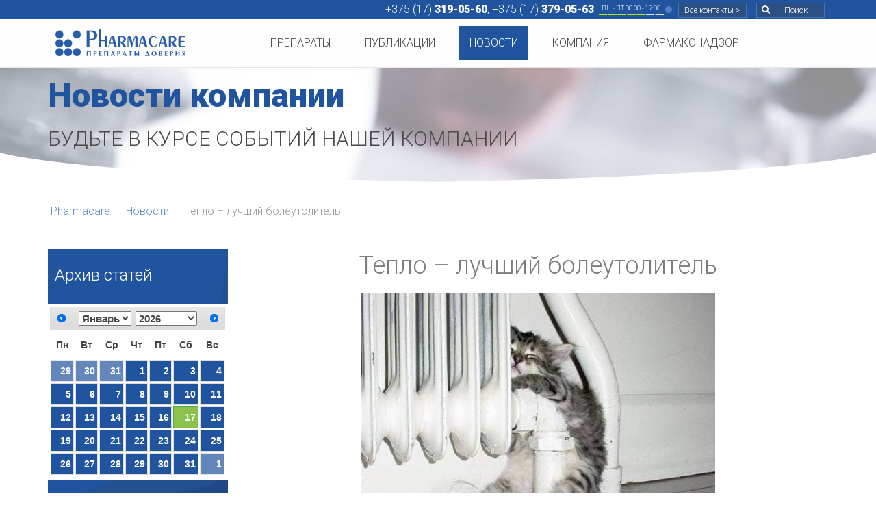

--- FILE ---
content_type: text/html; charset=utf-8
request_url: https://pharmacare.by/news/teplo-luchshij-boleutolitel.html
body_size: 13708
content:
<!DOCTYPE html>
<html lang="ru">
<head>
<base href="https://pharmacare.by/news/teplo-luchshij-boleutolitel.html" />
<meta http-equiv="content-type" content="text/html; charset=utf-8" />
<meta name="author" content="ikit.by" />
<meta name="generator" content="iKit CMS - 2017" />
<title>Тепло – лучший болеутолитель  - Pharmacare</title>
<link href="/templates/pharma-kit/favicon.ico" rel="shortcut icon" type="image/vnd.microsoft.icon" />
<link href="https://pharmacare.by/news/teplo-luchshij-boleutolitel.html" rel="canonical" />
<!--[if lt IE 9]><script src="/media/system/js/html5fallback.js?b7d9b838ba94200d0781b4ac984ee4f0" type="text/javascript"></script><![endif]-->
<meta charset="utf-8">
<meta http-equiv="X-UA-Compatible" content="IE=edge">
<meta name="viewport" content="width=device-width, initial-scale=1">
<meta name="yandex-verification" content="d6a7db2ffea7cc26" />
<meta name="yandex-verification" content="2beb599bcae27276" />
<!-- HTML5 Shim and Respond.js IE8 support of HTML5 elements and media queries -->
<!-- WARNING: Respond.js doesn't work if you view the page via file:// -->
<!--[if lt IE 9]>
      <script src="https://oss.maxcdn.com/libs/html5shiv/3.7.0/html5shiv.js"></script>
      <script src="https://oss.maxcdn.com/libs/respond.js/1.4.2/respond.min.js"></script>
    <![endif]-->
<!-- Top.Mail.Ru counter -->
<noscript><div><img src="https://top-fwz1.mail.ru/counter?id=3548241;js=na" style="position:absolute;left:-9999px;" alt="Top.Mail.Ru" /></div></noscript>
<!-- /Top.Mail.Ru counter -->
<style type="text/css">html{font-family:sans-serif;-ms-text-size-adjust:100%;-webkit-text-size-adjust:100%}body{margin:0}a{background-color:transparent;-webkit-text-decoration-skip:objects}a:active,a:hover{outline-width:0}b,strong{font-weight:inherit}b,strong{font-weight:bolder}h1{font-size:2em;margin:0.67em 0}img{border-style:none}button,input,select,textarea{font:inherit;margin:0}button,input{overflow:visible}button,select{text-transform:none}button,html [type="button"],[type="reset"],[type="submit"]{-webkit-appearance:button}button::-moz-focus-inner,[type="button"]::-moz-focus-inner,[type="reset"]::-moz-focus-inner,[type="submit"]::-moz-focus-inner{border-style:none;padding:0}button:-moz-focusring,[type="button"]:-moz-focusring,[type="reset"]:-moz-focusring,[type="submit"]:-moz-focusring{outline:1px dotted ButtonText}textarea{overflow:auto}[type="search"]{-webkit-appearance:textfield;outline-offset:-2px}[type="search"]::-webkit-search-cancel-button,[type="search"]::-webkit-search-decoration{-webkit-appearance:none}html{font-family:sans-serif;-ms-text-size-adjust:100%;-webkit-text-size-adjust:100%}body{margin:0}a{background-color:transparent}a:active,a:hover{outline:0}b,strong{font-weight:bold}h1{font-size:2em;margin:0.67em 0}sub,sup{font-size:75%;line-height:0;position:relative;vertical-align:baseline}sup{top:-0.5em}sub{bottom:-0.25em}img{border:0}button,input,optgroup,select,textarea{color:inherit;font:inherit;margin:0}button{overflow:visible}button,select{text-transform:none}button,html input[type="button"],input[type="reset"],input[type="submit"]{-webkit-appearance:button;cursor:pointer}button::-moz-focus-inner,input::-moz-focus-inner{border:0;padding:0}input{line-height:normal}input[type="search"]{-webkit-appearance:textfield;-webkit-box-sizing:content-box;-moz-box-sizing:content-box;box-sizing:content-box}input[type="search"]::-webkit-search-cancel-button,input[type="search"]::-webkit-search-decoration{-webkit-appearance:none}textarea{overflow:auto}optgroup{font-weight:bold}td,th{padding:0}@media print{*,*:before,*:after{background:transparent !important;color:#000 !important;-webkit-box-shadow:none !important;box-shadow:none !important;text-shadow:none !important}a,a:visited{text-decoration:underline}a[href]:after{content:" (" attr(href) ")"}a[href^="#"]:after,a[href^="javascript:"]:after{content:""}tr,img{page-break-inside:avoid}img{max-width:100% !important}p,h2,h3{orphans:3;widows:3}h2,h3{page-break-after:avoid}.navbar{display:none}}@font-face{font-family:'Glyphicons Halflings';src:url(/templates/pharma-kit/fonts/glyphicons-halflings-regular.eot);src:url(/templates/pharma-kit/fonts/glyphicons-halflings-regular.eot#iefix) format('embedded-opentype'),url(/templates/pharma-kit/fonts/glyphicons-halflings-regular.woff2) format('woff2'),url(/templates/pharma-kit/fonts/glyphicons-halflings-regular.woff) format('woff'),url(/templates/pharma-kit/fonts/glyphicons-halflings-regular.ttf) format('truetype'),url(/templates/pharma-kit/fonts/glyphicons-halflings-regular.svg#glyphicons_halflingsregular) format('svg')}.glyphicon{position:relative;top:1px;display:inline-block;font-family:'Glyphicons Halflings';font-style:normal;font-weight:normal;line-height:1;-webkit-font-smoothing:antialiased;-moz-osx-font-smoothing:grayscale}.glyphicon-search:before{content:"\e003"}.glyphicon-print:before{content:"\e045"}*{-webkit-box-sizing:border-box;-moz-box-sizing:border-box;box-sizing:border-box}*:before,*:after{-webkit-box-sizing:border-box;-moz-box-sizing:border-box;box-sizing:border-box}html{font-size:10px;-webkit-tap-highlight-color:rgba(0,0,0,0)}body{font-family:"Helvetica Neue",Helvetica,Arial,sans-serif;font-size:14px;line-height:1.42857143;color:#333;background-color:#fff}input,button,select,textarea{font-family:inherit;font-size:inherit;line-height:inherit}a{color:#428bca;text-decoration:none}a:hover,a:focus{color:#2a6496;text-decoration:underline}a:focus{outline:5px auto -webkit-focus-ring-color;outline-offset:-2px}img{vertical-align:middle}.img-responsive,.thumbnail>img,.thumbnail a>img,.carousel-inner>.item>img,.carousel-inner>.item>a>img{display:block;max-width:100%;height:auto}hr{margin-top:20px;margin-bottom:20px;border:0;border-top:1px solid #eee}.sr-only{position:absolute;width:1px;height:1px;margin:-1px;padding:0;overflow:hidden;clip:rect(0,0,0,0);border:0}[role="button"]{cursor:pointer}h1,h2,h3,h4,h5,h6,.h1,.h2,.h3,.h4,.h5,.h6{font-family:inherit;font-weight:500;line-height:1.1;color:inherit}h1,.h1,h2,.h2,h3,.h3{margin-top:20px;margin-bottom:10px}h4,.h4,h5,.h5,h6,.h6{margin-top:10px;margin-bottom:10px}h1,.h1{font-size:36px}h2,.h2{font-size:30px}h3,.h3{font-size:24px}h4,.h4{font-size:18px}h5,.h5{font-size:14px}h6,.h6{font-size:12px}p{margin:0 0 10px}small,.small{font-size:85%}ul,ol{margin-top:0;margin-bottom:10px}ul ul,ol ul,ul ol,ol ol{margin-bottom:0}dl{margin-top:0;margin-bottom:20px}dt,dd{line-height:1.42857143}dt{font-weight:bold}dd{margin-left:0}.container{margin-right:auto;margin-left:auto;padding-left:15px;padding-right:15px}@media (min-width:768px){.container{width:750px}}@media (min-width:992px){.container{width:970px}}@media (min-width:1200px){.container{width:1170px}}.row{margin-left:-15px;margin-right:-15px}.col-xs-1,.col-sm-1,.col-md-1,.col-lg-1,.col-xs-2,.col-sm-2,.col-md-2,.col-lg-2,.col-xs-3,.col-sm-3,.col-md-3,.col-lg-3,.col-xs-4,.col-sm-4,.col-md-4,.col-lg-4,.col-xs-5,.col-sm-5,.col-md-5,.col-lg-5,.col-xs-6,.col-sm-6,.col-md-6,.col-lg-6,.col-xs-7,.col-sm-7,.col-md-7,.col-lg-7,.col-xs-8,.col-sm-8,.col-md-8,.col-lg-8,.col-xs-9,.col-sm-9,.col-md-9,.col-lg-9,.col-xs-10,.col-sm-10,.col-md-10,.col-lg-10,.col-xs-11,.col-sm-11,.col-md-11,.col-lg-11,.col-xs-12,.col-sm-12,.col-md-12,.col-lg-12{position:relative;min-height:1px;padding-left:15px;padding-right:15px}.col-xs-1,.col-xs-2,.col-xs-3,.col-xs-4,.col-xs-5,.col-xs-6,.col-xs-7,.col-xs-8,.col-xs-9,.col-xs-10,.col-xs-11,.col-xs-12{float:left}.col-xs-12{width:100%}.col-xs-11{width:91.66666667%}.col-xs-10{width:83.33333333%}.col-xs-9{width:75%}.col-xs-8{width:66.66666667%}.col-xs-7{width:58.33333333%}.col-xs-6{width:50%}.col-xs-5{width:41.66666667%}.col-xs-4{width:33.33333333%}.col-xs-3{width:25%}.col-xs-2{width:16.66666667%}.col-xs-1{width:8.33333333%}@media (min-width:768px){.col-sm-1,.col-sm-2,.col-sm-3,.col-sm-4,.col-sm-5,.col-sm-6,.col-sm-7,.col-sm-8,.col-sm-9,.col-sm-10,.col-sm-11,.col-sm-12{float:left}.col-sm-12{width:100%}.col-sm-11{width:91.66666667%}.col-sm-10{width:83.33333333%}.col-sm-9{width:75%}.col-sm-8{width:66.66666667%}.col-sm-7{width:58.33333333%}.col-sm-6{width:50%}.col-sm-5{width:41.66666667%}.col-sm-4{width:33.33333333%}.col-sm-3{width:25%}.col-sm-2{width:16.66666667%}.col-sm-1{width:8.33333333%}}@media (min-width:992px){.col-md-1,.col-md-2,.col-md-3,.col-md-4,.col-md-5,.col-md-6,.col-md-7,.col-md-8,.col-md-9,.col-md-10,.col-md-11,.col-md-12{float:left}.col-md-12{width:100%}.col-md-11{width:91.66666667%}.col-md-10{width:83.33333333%}.col-md-9{width:75%}.col-md-8{width:66.66666667%}.col-md-7{width:58.33333333%}.col-md-6{width:50%}.col-md-5{width:41.66666667%}.col-md-4{width:33.33333333%}.col-md-3{width:25%}.col-md-2{width:16.66666667%}.col-md-1{width:8.33333333%}}@media (min-width:1200px){.col-lg-1,.col-lg-2,.col-lg-3,.col-lg-4,.col-lg-5,.col-lg-6,.col-lg-7,.col-lg-8,.col-lg-9,.col-lg-10,.col-lg-11,.col-lg-12{float:left}.col-lg-12{width:100%}.col-lg-11{width:91.66666667%}.col-lg-10{width:83.33333333%}.col-lg-9{width:75%}.col-lg-8{width:66.66666667%}.col-lg-7{width:58.33333333%}.col-lg-6{width:50%}.col-lg-5{width:41.66666667%}.col-lg-4{width:33.33333333%}.col-lg-3{width:25%}.col-lg-2{width:16.66666667%}.col-lg-1{width:8.33333333%}}th{text-align:left}label{display:inline-block;max-width:100%;margin-bottom:5px;font-weight:bold}input[type="search"]{-webkit-box-sizing:border-box;-moz-box-sizing:border-box;box-sizing:border-box}input[type="search"]{-webkit-appearance:none}.btn{display:inline-block;margin-bottom:0;font-weight:normal;text-align:center;vertical-align:middle;-ms-touch-action:manipulation;touch-action:manipulation;cursor:pointer;background-image:none;border:1px solid transparent;white-space:nowrap;padding:6px 12px;font-size:14px;line-height:1.42857143;border-radius:4px;-webkit-user-select:none;-moz-user-select:none;-ms-user-select:none;user-select:none}.btn:focus,.btn:active:focus,.btn.active:focus,.btn.focus,.btn:active.focus,.btn.active.focus{outline:5px auto -webkit-focus-ring-color;outline-offset:-2px}.btn:hover,.btn:focus,.btn.focus{color:#333;text-decoration:none}.btn:active,.btn.active{outline:0;background-image:none;-webkit-box-shadow:inset 0 3px 5px rgba(0,0,0,0.125);box-shadow:inset 0 3px 5px rgba(0,0,0,0.125)}.btn-primary{color:#fff;background-color:#428bca;border-color:#357ebd}.btn-primary:focus,.btn-primary.focus{color:#fff;background-color:#3071a9;border-color:#193c5a}.btn-primary:hover{color:#fff;background-color:#3071a9;border-color:#285e8e}.btn-primary:active,.btn-primary.active,.open>.dropdown-toggle.btn-primary{color:#fff;background-color:#3071a9;border-color:#285e8e}.btn-primary:active:hover,.btn-primary.active:hover,.open>.dropdown-toggle.btn-primary:hover,.btn-primary:active:focus,.btn-primary.active:focus,.open>.dropdown-toggle.btn-primary:focus,.btn-primary:active.focus,.btn-primary.active.focus,.open>.dropdown-toggle.btn-primary.focus{color:#fff;background-color:#285e8e;border-color:#193c5a}.btn-primary:active,.btn-primary.active,.open>.dropdown-toggle.btn-primary{background-image:none}.collapse{display:none}.dropup,.dropdown{position:relative}.dropdown-toggle:focus{outline:0}.dropdown-menu{position:absolute;top:100%;left:0;z-index:1000;display:none;float:left;min-width:160px;padding:5px 0;margin:2px 0 0;list-style:none;font-size:14px;text-align:left;background-color:#fff;border:1px solid #ccc;border:1px solid rgba(0,0,0,0.15);border-radius:4px;-webkit-box-shadow:0 6px 12px rgba(0,0,0,0.175);box-shadow:0 6px 12px rgba(0,0,0,0.175);-webkit-background-clip:padding-box;background-clip:padding-box}.dropdown-menu>li>a{display:block;padding:3px 20px;clear:both;font-weight:normal;line-height:1.42857143;color:#333;white-space:nowrap}.dropdown-menu>li>a:hover,.dropdown-menu>li>a:focus{text-decoration:none;color:#262626;background-color:#f5f5f5}.nav{margin-bottom:0;padding-left:0;list-style:none}.nav>li{position:relative;display:block}.nav>li>a{position:relative;display:block;padding:10px 15px}.nav>li>a:hover,.nav>li>a:focus{text-decoration:none;background-color:#eee}.nav-tabs{border-bottom:1px solid #ddd}.tab-content>.tab-pane{display:none}.tab-content>.active{display:block}.navbar{position:relative;min-height:50px;margin-bottom:20px;border:1px solid transparent}@media (min-width:768px){.navbar{border-radius:4px}}@media (min-width:768px){.navbar-header{float:left}}.navbar-collapse{overflow-x:visible;padding-right:15px;padding-left:15px;border-top:1px solid transparent;-webkit-box-shadow:inset 0 1px 0 rgba(255,255,255,0.1);box-shadow:inset 0 1px 0 rgba(255,255,255,0.1);-webkit-overflow-scrolling:touch}@media (min-width:768px){.navbar-collapse{width:auto;border-top:0;-webkit-box-shadow:none;box-shadow:none}.navbar-collapse.collapse{display:block !important;height:auto !important;padding-bottom:0;overflow:visible !important}.navbar-fixed-top .navbar-collapse,.navbar-static-top .navbar-collapse,.navbar-fixed-bottom .navbar-collapse{padding-left:0;padding-right:0}}.navbar-fixed-top .navbar-collapse,.navbar-fixed-bottom .navbar-collapse{max-height:340px}@media (max-device-width:480px) and (orientation:landscape){.navbar-fixed-top .navbar-collapse,.navbar-fixed-bottom .navbar-collapse{max-height:200px}}.navbar-static-top{z-index:1000;border-width:0 0 1px}@media (min-width:768px){.navbar-static-top{border-radius:0}}.navbar-fixed-top,.navbar-fixed-bottom{position:fixed;right:0;left:0;z-index:1030}@media (min-width:768px){.navbar-fixed-top,.navbar-fixed-bottom{border-radius:0}}.navbar-fixed-top{top:0;border-width:0 0 1px}.navbar-fixed-bottom{bottom:0;margin-bottom:0;border-width:1px 0 0}.navbar-brand{float:left;padding:15px 15px;font-size:18px;line-height:20px;height:50px}.navbar-brand:hover,.navbar-brand:focus{text-decoration:none}.navbar-brand>img{display:block}@media (min-width:768px){.navbar>.container .navbar-brand,.navbar>.container-fluid .navbar-brand{margin-left:-15px}}.navbar-toggle{position:relative;float:right;margin-right:15px;padding:9px 10px;margin-top:8px;margin-bottom:8px;background-color:transparent;background-image:none;border:1px solid transparent;border-radius:4px}.navbar-toggle:focus{outline:0}.navbar-toggle .icon-bar{display:block;width:22px;height:2px;border-radius:1px}.navbar-toggle .icon-bar+.icon-bar{margin-top:4px}@media (min-width:768px){.navbar-toggle{display:none}}.navbar-nav{margin:7.5px -15px}.navbar-nav>li>a{padding-top:10px;padding-bottom:10px;line-height:20px}@media (min-width:768px){.navbar-nav{float:left;margin:0}.navbar-nav>li{float:left}.navbar-nav>li>a{padding-top:15px;padding-bottom:15px}}.navbar-nav>li>.dropdown-menu{margin-top:0;border-top-right-radius:0;border-top-left-radius:0}.navbar-default{background-color:#f8f8f8;border-color:#e7e7e7}.navbar-default .navbar-brand{color:#777}.navbar-default .navbar-brand:hover,.navbar-default .navbar-brand:focus{color:#5e5e5e;background-color:transparent}.navbar-default .navbar-nav>li>a{color:#777}.navbar-default .navbar-nav>li>a:hover,.navbar-default .navbar-nav>li>a:focus{color:#333;background-color:transparent}.navbar-default .navbar-nav>.active>a,.navbar-default .navbar-nav>.active>a:hover,.navbar-default .navbar-nav>.active>a:focus{color:#555;background-color:#e7e7e7}.navbar-default .navbar-toggle{border-color:#ddd}.navbar-default .navbar-toggle:hover,.navbar-default .navbar-toggle:focus{background-color:#ddd}.navbar-default .navbar-toggle .icon-bar{background-color:#888}.navbar-default .navbar-collapse,.navbar-default .navbar-form{border-color:#e7e7e7}.breadcrumb{padding:8px 15px;margin-bottom:20px;list-style:none;background-color:#f5f5f5;border-radius:4px}.breadcrumb>li{display:inline-block}.breadcrumb>li+li:before{content:"/\00a0";padding:0 5px;color:#ccc}.breadcrumb>.active{color:#999}.thumbnail{display:block;padding:4px;margin-bottom:20px;line-height:1.42857143;background-color:#fff;border:1px solid #ddd;border-radius:4px;-webkit-transition:border .2s ease-in-out;-o-transition:border .2s ease-in-out;transition:border .2s ease-in-out}.thumbnail>img,.thumbnail a>img{margin-left:auto;margin-right:auto}.carousel{position:relative}.carousel-inner{position:relative;overflow:hidden;width:100%}.carousel-inner>.item{display:none;position:relative;-webkit-transition:.6s ease-in-out left;-o-transition:.6s ease-in-out left;transition:.6s ease-in-out left}.carousel-inner>.item>img,.carousel-inner>.item>a>img{line-height:1}@media all and (transform-3d),(-webkit-transform-3d){.carousel-inner>.item{-webkit-transition:-webkit-transform 0.6s ease-in-out;-o-transition:-o-transform 0.6s ease-in-out;transition:transform 0.6s ease-in-out;-webkit-backface-visibility:hidden;backface-visibility:hidden;-webkit-perspective:1000px;perspective:1000px}}.clearfix:before,.clearfix:after,.dl-horizontal dd:before,.dl-horizontal dd:after,.container:before,.container:after,.container-fluid:before,.container-fluid:after,.row:before,.row:after,.form-horizontal .form-group:before,.form-horizontal .form-group:after,.btn-toolbar:before,.btn-toolbar:after,.btn-group-vertical>.btn-group:before,.btn-group-vertical>.btn-group:after,.nav:before,.nav:after,.navbar:before,.navbar:after,.navbar-header:before,.navbar-header:after,.navbar-collapse:before,.navbar-collapse:after,.pager:before,.pager:after,.panel-body:before,.panel-body:after,.modal-header:before,.modal-header:after,.modal-footer:before,.modal-footer:after{content:" ";display:table}.clearfix:after,.dl-horizontal dd:after,.container:after,.container-fluid:after,.row:after,.form-horizontal .form-group:after,.btn-toolbar:after,.btn-group-vertical>.btn-group:after,.nav:after,.navbar:after,.navbar-header:after,.navbar-collapse:after,.pager:after,.panel-body:after,.modal-header:after,.modal-footer:after{clear:both}@media (max-width:767px){.hidden-xs{display:none !important}}body{font-family:'Roboto';font-size:16px;font-weight:300;color:#7d7d7d;line-height:1.5em;overflow-x:hidden}div#allwrapper{overflow:hidden;padding-top:98px}a,button,.buttn{color:#5e92c7;-webkit-transition:all 0.5s cubic-bezier(0.25,0.1,0.25,1) 0s;-o-transition:all 0.5s cubic-bezier(0.25,0.1,0.25,1) 0s;transition:all 0.5s cubic-bezier(0.25,0.1,0.25,1) 0s;outline:none}a:hover,a:focus,button:hover,button:focus{color:#000;-webkit-transition:all 0.5s cubic-bezier(0.25,0.1,0.25,1) 0s;-o-transition:all 0.5s cubic-bezier(0.25,0.1,0.25,1) 0s;transition:all 0.5s cubic-bezier(0.25,0.1,0.25,1) 0s;outline:none;text-decoration:none}.jbzoo a:hover>img{opacity:1 !important;filter:alpha(opacity= 1 ) !important}a{outline:none;text-decoration:none}a img{border:none;outline:none}a.navbar-brand{padding:15px 10px}div#contwrap{min-height:0}.toplineblu{background:#21549e;color:#fff;text-align:right;padding:2px 0}.toplineblu{background:#21549e;color:#fff;text-align:right;padding:2px 0}.toplineblu a{color:#fff}.toplineblu .shopstat{display:inline-block}.toplineblu .stat{display:inline-block}span.grab{font-size:0.6em;padding:0px 7px 0px 7px;display:block;float:left;line-height:20px;background:url(/templates/pharma-kit/images/grab.png) no-repeat bottom}span.dropdownsearch{position:relative}span.dropdownsearch .dropdown{display:none}span.stbt a{background:#2d5083;font-size:0.75em;margin:0 5px;border:1px solid #4073be;padding:0px 5px;text-align:center;line-height:20px;width:100px;display:inline-block}span.stbt span.glyphicon-search{margin:2px;float:left}span.stbt a:hover{background:#3e71bd}span.dropdownsearch .dropdown:before{content:"";background:rgba(255,255,255,0);display:block;height:0;width:0;border:7px solid rgba(255,255,255,0);border-bottom:7px solid #21549e;position:absolute;bottom:100%;right:15px}.dropdown input#mod-search-searchword100{margin:0;width:77%;border:1px solid #4073be;color:#424242;padding:5px 10px}.dropdownsearch button.button.btn.btn-primary{background:#2d5083;border-radius:0;padding:6px 7px;margin-top:-2px;text-transform:uppercase}ul#mainmenutop>li>a{font-size:1em}ul#mainmenutop>li{margin:0 10px}.navbar-default .navbar-nav>.open>a,.navbar-default .navbar-nav>.open>a:hover,.navbar-default .navbar-nav>.open>a:focus,.navbar-default .navbar-nav>.active>a,.navbar-default .navbar-nav>.active>a,.navbar-default .navbar-nav>.active>a:hover{background-color:#21549e;color:#fff;margin:10px 0}ul#mainmenutop .dropdown-menu:before{content:"";height:0;width:0;border:10px solid rgba(255,255,255,0);border-bottom:10px solid #21549e;display:block;bottom:100%;position:absolute;left:10px;margin-top:11px}ul#mainmenutop ul.dropdown-menu a{min-width:220px;color:#fff;text-transform:uppercase;font-size:0.9em;padding:14px 20px;border-bottom:1px solid #25497d;border-top:1px solid #2e5b9c}ul#mainmenutop li.item-137 a,ul#mainmenutop li.item-120 a,ul#mainmenutop li.item-124 a,.moduletable.leftmodmenu li.item-124 a{border-bottom:none !important}ul#mainmenutop li.item-104 a,ul#mainmenutop li.item-108 a,ul#mainmenutop li.item-123 a,.moduletable.leftmodmenu li.item-123 a{border-top:none !important}.dropdown-menu>.active>a,.dropdown-menu>.active>a:hover,.dropdown-menu>.active>a:focus,.dropdown-menu>li>a:hover,.dropdown-menu>li>a:focus{color:#fff;background:#204e92}.dropdown-menu>.active>a:before,.dropdown-menu>.active>a:hover:before,.dropdown-menu>.active>a:focus:before{content:"";position:absolute;width:0;height:0;border:10px solid rgba(255,255,255,0);border-left:10px solid;left:-1px}.moduletable.toplinetitle{background:#dbdee5 url(/templates/pharma-kit/images/toptitlebgr.jpg) no-repeat;background-size:cover;padding:0 0 40px 0}.moduletable.toplinetitle:before{content:"";background:url(/templates/pharma-kit/images/lws.png) no-repeat top left;display:block;height:46px;width:100%;position:absolute;bottom:0}.moduletable.toplinetitle:after{content:"";background:url(/templates/pharma-kit/images/rws.png) no-repeat top right;display:block;height:46px;width:100%;position:absolute;bottom:0}.moduletable.toplinetitle h2{text-transform:uppercase;font-weight:300;color:#494949}.moduletable>h1,h1.title,h1.item-title,.page-header h2,div#contwrap>h1{text-align:center;font-weight:300;margin:20px 0}.moduletable.leftmodmenu h3{font-weight:300;margin:10px 10px 30px}button#printkit{background:none;border:none;margin:10px 0;float:right}button#printkit>span{margin-right:5px;color:#8bc34a}p{margin:0 0 24px;outline:none}button,a,img{outline:none;outline-width:0}.moduletable{display:block;float:left;width:100%;position:relative}.moduletable.tophomeblueblock:before{content:"";background:url(/templates/pharma-kit/images/lbs.png) no-repeat top left;display:block;height:46px;width:100%;position:absolute;bottom:100%}.moduletable.tophomeblueblock:after{content:"";background:url(/templates/pharma-kit/images/rbs.png) no-repeat top right;display:block;height:46px;width:100%;position:absolute;bottom:100%}.moduletable.tophomeblueblock.footer:before{content:"";background:url(/templates/pharma-kit/images/lwsi.png) no-repeat top left;display:block;height:46px;width:100%;position:absolute;top:0}.moduletable.tophomeblueblock.footer:after{content:"";background:url(/templates/pharma-kit/images/rwsi.png) no-repeat top right;display:block;height:46px;width:100%;position:absolute;top:0}.moduletable.tophomeblueblock{position:relative;color:#dee2f5;background:#2c4973 url(/templates/pharma-kit/images/wblick.png) no-repeat center;padding-bottom:90px}.moduletable.tophomeblueblock.footer{background:#2c4973 url(/templates/pharma-kit/images/footerbgr.png) no-repeat center top;color:#fff}.moduletable.toplinetitle h1{color:#21549e;font-size:49px;font-weight:900;margin:15px 0 0 0}.col-md-12.subtitle{color:#bfbfbf;text-align:center}.footer .col-md-12.subtitle{color:#fff;text-align:center;font-size:0.8em;line-height:1.1em}.moduletable.tophomeblueblock.footer{padding-top:70px}.moduletable.tophomeblueblock.footer ul{list-style:none;margin-bottom:20px}.moduletable.tophomeblueblock.footer li a{color:#fff;padding:5px 0;display:block}.moduletable.tophomeblueblock.footer h3{color:#89a2c7;text-transform:uppercase}.moduletable.tophomeblueblock.footer{padding:70px 0 0 0}.footer .copyright a{float:right;color:#486185;margin:10px 0;font-size:0.8em}.footline{background:#1f3554;text-align:center;padding:20px 0;font-size:0.8em}.moduletable.leftmodmenu{float:left;width:100%;background:#21549e url(/templates/pharma-kit/images/menubgr.png) no-repeat bottom right;margin-top:15px;padding:15px 0 30px;color:#fff}.item-image img{margin:0 auto}.jbzoo-view-item .item-image{margin-bottom:30px;padding-bottom:20px;border-bottom:1px solid #ddd}.item-tabswrapp.col-md-12{margin:50px 0}.item-tabswrapp.news{margin:0}div#item-prop{padding:15px 0}div#item-prop .element-textarea{float:left;width:100%}.tab-content>.active{float:left;width:100%;text-align:left}.navtab{margin-bottom:0;padding-left:0;list-style:none}div#zoolendar-118{font-size:14px}input,textarea{border:1px solid #ccc;padding:10px;width:100%;margin:0 0 15px}div#system-message-container{position:fixed;left:0;bottom:0;right:0;background:#fff;font-size:0.7em;width:100%;z-index:1000;line-height:1.3em;text-align:center}.btn-toolbar{border-bottom:4px solid #21549e}div#system-message-container{background:#21549e;color:#fff}.navbar-brand{padding:5px 5px}.navbar-default{background-color:#fefefe;border-color:#e7e7e7}.navbar-default .navbar-nav>li>a{color:#494949;text-transform:uppercase;font-size:0.9em;margin:10px 0}.navbar-nav>li>.dropdown-menu{background:#21549e url(/templates/pharma-kit/images/menubgr.png) no-repeat bottom right;padding:15px 0px}ul#mainmenutop li.item-122 .dropdown-menu{right:0;left:initial}ul#mainmenutop li.item-122 .dropdown-menu:before{right:10px;left:initial}.breadcrumb{margin:20px 0;background:none}.breadcrumb>li+li:before{display:none}.breadcrumb span.divider{margin:0 5px}.btn.btn-primary{background:#21549e;border-color:#89a2c7;border-radius:0}.btn.btn-primary:hover{background:#213e68}.custom.tophomeblueblock.footer a.btn.btn-primary{float:right;padding:5px 15px;margin:20px}.nav-tabs{border-bottom:5px solid #21549e;display:block;height:40px}.navbar-toggle{position:relative;float:right;margin-right:15px;padding:9px 10px;margin-top:8px;margin-bottom:8px;background-color:rgb(33,84,158);background-image:none;border:1px solid transparent;border-radius:0}.navbar-default .navbar-toggle .icon-bar{background-color:#fff}.navbar-default .navbar-toggle:hover,.navbar-default .navbar-toggle:focus{background-color:#2d5083}.navbar-default .navbar-toggle{border-color:#2d5083}.custom.toplinetitle{padding:0 15px}div#yoo-zoo{float:left;width:100%}@media (max-width:1200px){ul#mainmenutop>li>a{font-size:0.8em}ul#mainmenutop>li{margin:0 9px}}@media (max-width:992px){body{font-size:12px}ul#mainmenutop>li>a{font-size:0.7em;padding:10px 12px;margin:5px}ul#mainmenutop>li{margin:0}ul#mainmenutop ul.dropdown-menu a{font-size:0.7em;padding:10px 20px}.mobhead{padding:0}a.navbar-brand{padding:0;margin:10px;width:180px;height:30px}ul#mainmenutop ul.dropdown-menu a{font-size:0.7em;padding:10px 20px}.navbar .container,.item-params{padding:0;text-align:center}.moduletable.toplinetitle h1{font-size:28px}.moduletable.toplinetitle h2{font-size:16px;margin:5px 0 10px}.breadcrumb{margin:0 0 10px 0;background:none}ul.dropdown-menu.unstyled.small{background-color:#3663a6}ul#mainmenutop ul.dropdown-menu.unstyled.small li a{font-size:14px}.moduletable.leftmodmenu{float:left;width:100%;background:#21549e url(/templates/pharma-kit/images/menubgr.png) no-repeat bottom right;margin-top:15px;padding:15px 0;color:#fff}.moduletable>h1,h1.title,h1.item-title,.page-header h2,div#contwrap>h1{font-size:2.4em}.item-tabswrapp.col-md-12{float:left;width:100%}ul#mainmenutop .dropdown-menu:before{display:none}}@media (max-width:768px){body{font-size:14px}span.dropdownsearch{position:initial}.navbar .collpsemenu{padding:0;font-weight:500;font-size:1.7em;text-align:left}ul#mainmenutop>li>a{font-size:0.7em;padding:15px 12px;margin:5px}span.dropdownsearch .dropdown:before{right:11%}}@media (max-width:600px){.footer ul,.footer .container{padding:0;font-size:10px}.moduletable.tophomeblueblock.footer h3{font-size:1.5em}span.stbt{width:44%;display:inline-block}span.stbt a{width:100%;margin:0;font-size:1em}}@media (max-width:400px){.stat{text-align:center;margin-bottom:5px;width:100%;font-size:0.8em}.stat span.grab{width:100px;font-size:0.76em}.dropdownsearch button.button.btn.btn-primary{background:#2d5083;border-radius:0;padding:3px 7px;margin:-2px 0 0 0;width:20%;text-transform:uppercase}}@media (max-width:340px){.stat span.grab{width:67px;font-size:0.8em}span.grab{background-size:contain}.stat span.grab{width:85px;font-size:0.73em;padding:0}.stat span.grab{width:85px;font-size:0.73em;padding:0}}@media (max-width:319px){body{font-size:12px}.nav-tabs{border-bottom:5px solid #21549e;display:block;height:auto;float:left;width:100%}.toplineblu .shopstat{display:none}}@font-face{font-family:'Roboto';font-style:normal;font-weight:300;font-stretch:100%;src:url(https://fonts.gstatic.com/s/roboto/v50/KFO7CnqEu92Fr1ME7kSn66aGLdTylUAMa3GUBHMdazTgWw.woff2) format('woff2');unicode-range:U+0460-052F,U+1C80-1C8A,U+20B4,U+2DE0-2DFF,U+A640-A69F,U+FE2E-FE2F}@font-face{font-family:'Roboto';font-style:normal;font-weight:300;font-stretch:100%;src:url(https://fonts.gstatic.com/s/roboto/v50/KFO7CnqEu92Fr1ME7kSn66aGLdTylUAMa3iUBHMdazTgWw.woff2) format('woff2');unicode-range:U+0301,U+0400-045F,U+0490-0491,U+04B0-04B1,U+2116}@font-face{font-family:'Roboto';font-style:normal;font-weight:300;font-stretch:100%;src:url(https://fonts.gstatic.com/s/roboto/v50/KFO7CnqEu92Fr1ME7kSn66aGLdTylUAMa3CUBHMdazTgWw.woff2) format('woff2');unicode-range:U+1F00-1FFF}@font-face{font-family:'Roboto';font-style:normal;font-weight:300;font-stretch:100%;src:url(https://fonts.gstatic.com/s/roboto/v50/KFO7CnqEu92Fr1ME7kSn66aGLdTylUAMa3-UBHMdazTgWw.woff2) format('woff2');unicode-range:U+0370-0377,U+037A-037F,U+0384-038A,U+038C,U+038E-03A1,U+03A3-03FF}@font-face{font-family:'Roboto';font-style:normal;font-weight:300;font-stretch:100%;src:url(https://fonts.gstatic.com/s/roboto/v50/KFO7CnqEu92Fr1ME7kSn66aGLdTylUAMawCUBHMdazTgWw.woff2) format('woff2');unicode-range:U+0302-0303,U+0305,U+0307-0308,U+0310,U+0312,U+0315,U+031A,U+0326-0327,U+032C,U+032F-0330,U+0332-0333,U+0338,U+033A,U+0346,U+034D,U+0391-03A1,U+03A3-03A9,U+03B1-03C9,U+03D1,U+03D5-03D6,U+03F0-03F1,U+03F4-03F5,U+2016-2017,U+2034-2038,U+203C,U+2040,U+2043,U+2047,U+2050,U+2057,U+205F,U+2070-2071,U+2074-208E,U+2090-209C,U+20D0-20DC,U+20E1,U+20E5-20EF,U+2100-2112,U+2114-2115,U+2117-2121,U+2123-214F,U+2190,U+2192,U+2194-21AE,U+21B0-21E5,U+21F1-21F2,U+21F4-2211,U+2213-2214,U+2216-22FF,U+2308-230B,U+2310,U+2319,U+231C-2321,U+2336-237A,U+237C,U+2395,U+239B-23B7,U+23D0,U+23DC-23E1,U+2474-2475,U+25AF,U+25B3,U+25B7,U+25BD,U+25C1,U+25CA,U+25CC,U+25FB,U+266D-266F,U+27C0-27FF,U+2900-2AFF,U+2B0E-2B11,U+2B30-2B4C,U+2BFE,U+3030,U+FF5B,U+FF5D,U+1D400-1D7FF,U+1EE00-1EEFF}@font-face{font-family:'Roboto';font-style:normal;font-weight:300;font-stretch:100%;src:url(https://fonts.gstatic.com/s/roboto/v50/KFO7CnqEu92Fr1ME7kSn66aGLdTylUAMaxKUBHMdazTgWw.woff2) format('woff2');unicode-range:U+0001-000C,U+000E-001F,U+007F-009F,U+20DD-20E0,U+20E2-20E4,U+2150-218F,U+2190,U+2192,U+2194-2199,U+21AF,U+21E6-21F0,U+21F3,U+2218-2219,U+2299,U+22C4-22C6,U+2300-243F,U+2440-244A,U+2460-24FF,U+25A0-27BF,U+2800-28FF,U+2921-2922,U+2981,U+29BF,U+29EB,U+2B00-2BFF,U+4DC0-4DFF,U+FFF9-FFFB,U+10140-1018E,U+10190-1019C,U+101A0,U+101D0-101FD,U+102E0-102FB,U+10E60-10E7E,U+1D2C0-1D2D3,U+1D2E0-1D37F,U+1F000-1F0FF,U+1F100-1F1AD,U+1F1E6-1F1FF,U+1F30D-1F30F,U+1F315,U+1F31C,U+1F31E,U+1F320-1F32C,U+1F336,U+1F378,U+1F37D,U+1F382,U+1F393-1F39F,U+1F3A7-1F3A8,U+1F3AC-1F3AF,U+1F3C2,U+1F3C4-1F3C6,U+1F3CA-1F3CE,U+1F3D4-1F3E0,U+1F3ED,U+1F3F1-1F3F3,U+1F3F5-1F3F7,U+1F408,U+1F415,U+1F41F,U+1F426,U+1F43F,U+1F441-1F442,U+1F444,U+1F446-1F449,U+1F44C-1F44E,U+1F453,U+1F46A,U+1F47D,U+1F4A3,U+1F4B0,U+1F4B3,U+1F4B9,U+1F4BB,U+1F4BF,U+1F4C8-1F4CB,U+1F4D6,U+1F4DA,U+1F4DF,U+1F4E3-1F4E6,U+1F4EA-1F4ED,U+1F4F7,U+1F4F9-1F4FB,U+1F4FD-1F4FE,U+1F503,U+1F507-1F50B,U+1F50D,U+1F512-1F513,U+1F53E-1F54A,U+1F54F-1F5FA,U+1F610,U+1F650-1F67F,U+1F687,U+1F68D,U+1F691,U+1F694,U+1F698,U+1F6AD,U+1F6B2,U+1F6B9-1F6BA,U+1F6BC,U+1F6C6-1F6CF,U+1F6D3-1F6D7,U+1F6E0-1F6EA,U+1F6F0-1F6F3,U+1F6F7-1F6FC,U+1F700-1F7FF,U+1F800-1F80B,U+1F810-1F847,U+1F850-1F859,U+1F860-1F887,U+1F890-1F8AD,U+1F8B0-1F8BB,U+1F8C0-1F8C1,U+1F900-1F90B,U+1F93B,U+1F946,U+1F984,U+1F996,U+1F9E9,U+1FA00-1FA6F,U+1FA70-1FA7C,U+1FA80-1FA89,U+1FA8F-1FAC6,U+1FACE-1FADC,U+1FADF-1FAE9,U+1FAF0-1FAF8,U+1FB00-1FBFF}@font-face{font-family:'Roboto';font-style:normal;font-weight:300;font-stretch:100%;src:url(https://fonts.gstatic.com/s/roboto/v50/KFO7CnqEu92Fr1ME7kSn66aGLdTylUAMa3OUBHMdazTgWw.woff2) format('woff2');unicode-range:U+0102-0103,U+0110-0111,U+0128-0129,U+0168-0169,U+01A0-01A1,U+01AF-01B0,U+0300-0301,U+0303-0304,U+0308-0309,U+0323,U+0329,U+1EA0-1EF9,U+20AB}@font-face{font-family:'Roboto';font-style:normal;font-weight:300;font-stretch:100%;src:url(https://fonts.gstatic.com/s/roboto/v50/KFO7CnqEu92Fr1ME7kSn66aGLdTylUAMa3KUBHMdazTgWw.woff2) format('woff2');unicode-range:U+0100-02BA,U+02BD-02C5,U+02C7-02CC,U+02CE-02D7,U+02DD-02FF,U+0304,U+0308,U+0329,U+1D00-1DBF,U+1E00-1E9F,U+1EF2-1EFF,U+2020,U+20A0-20AB,U+20AD-20C0,U+2113,U+2C60-2C7F,U+A720-A7FF}@font-face{font-family:'Roboto';font-style:normal;font-weight:300;font-stretch:100%;src:url(https://fonts.gstatic.com/s/roboto/v50/KFO7CnqEu92Fr1ME7kSn66aGLdTylUAMa3yUBHMdazQ.woff2) format('woff2');unicode-range:U+0000-00FF,U+0131,U+0152-0153,U+02BB-02BC,U+02C6,U+02DA,U+02DC,U+0304,U+0308,U+0329,U+2000-206F,U+20AC,U+2122,U+2191,U+2193,U+2212,U+2215,U+FEFF,U+FFFD}@font-face{font-family:'Roboto';font-style:normal;font-weight:900;font-stretch:100%;src:url(https://fonts.gstatic.com/s/roboto/v50/KFO7CnqEu92Fr1ME7kSn66aGLdTylUAMa3GUBHMdazTgWw.woff2) format('woff2');unicode-range:U+0460-052F,U+1C80-1C8A,U+20B4,U+2DE0-2DFF,U+A640-A69F,U+FE2E-FE2F}@font-face{font-family:'Roboto';font-style:normal;font-weight:900;font-stretch:100%;src:url(https://fonts.gstatic.com/s/roboto/v50/KFO7CnqEu92Fr1ME7kSn66aGLdTylUAMa3iUBHMdazTgWw.woff2) format('woff2');unicode-range:U+0301,U+0400-045F,U+0490-0491,U+04B0-04B1,U+2116}@font-face{font-family:'Roboto';font-style:normal;font-weight:900;font-stretch:100%;src:url(https://fonts.gstatic.com/s/roboto/v50/KFO7CnqEu92Fr1ME7kSn66aGLdTylUAMa3CUBHMdazTgWw.woff2) format('woff2');unicode-range:U+1F00-1FFF}@font-face{font-family:'Roboto';font-style:normal;font-weight:900;font-stretch:100%;src:url(https://fonts.gstatic.com/s/roboto/v50/KFO7CnqEu92Fr1ME7kSn66aGLdTylUAMa3-UBHMdazTgWw.woff2) format('woff2');unicode-range:U+0370-0377,U+037A-037F,U+0384-038A,U+038C,U+038E-03A1,U+03A3-03FF}@font-face{font-family:'Roboto';font-style:normal;font-weight:900;font-stretch:100%;src:url(https://fonts.gstatic.com/s/roboto/v50/KFO7CnqEu92Fr1ME7kSn66aGLdTylUAMawCUBHMdazTgWw.woff2) format('woff2');unicode-range:U+0302-0303,U+0305,U+0307-0308,U+0310,U+0312,U+0315,U+031A,U+0326-0327,U+032C,U+032F-0330,U+0332-0333,U+0338,U+033A,U+0346,U+034D,U+0391-03A1,U+03A3-03A9,U+03B1-03C9,U+03D1,U+03D5-03D6,U+03F0-03F1,U+03F4-03F5,U+2016-2017,U+2034-2038,U+203C,U+2040,U+2043,U+2047,U+2050,U+2057,U+205F,U+2070-2071,U+2074-208E,U+2090-209C,U+20D0-20DC,U+20E1,U+20E5-20EF,U+2100-2112,U+2114-2115,U+2117-2121,U+2123-214F,U+2190,U+2192,U+2194-21AE,U+21B0-21E5,U+21F1-21F2,U+21F4-2211,U+2213-2214,U+2216-22FF,U+2308-230B,U+2310,U+2319,U+231C-2321,U+2336-237A,U+237C,U+2395,U+239B-23B7,U+23D0,U+23DC-23E1,U+2474-2475,U+25AF,U+25B3,U+25B7,U+25BD,U+25C1,U+25CA,U+25CC,U+25FB,U+266D-266F,U+27C0-27FF,U+2900-2AFF,U+2B0E-2B11,U+2B30-2B4C,U+2BFE,U+3030,U+FF5B,U+FF5D,U+1D400-1D7FF,U+1EE00-1EEFF}@font-face{font-family:'Roboto';font-style:normal;font-weight:900;font-stretch:100%;src:url(https://fonts.gstatic.com/s/roboto/v50/KFO7CnqEu92Fr1ME7kSn66aGLdTylUAMaxKUBHMdazTgWw.woff2) format('woff2');unicode-range:U+0001-000C,U+000E-001F,U+007F-009F,U+20DD-20E0,U+20E2-20E4,U+2150-218F,U+2190,U+2192,U+2194-2199,U+21AF,U+21E6-21F0,U+21F3,U+2218-2219,U+2299,U+22C4-22C6,U+2300-243F,U+2440-244A,U+2460-24FF,U+25A0-27BF,U+2800-28FF,U+2921-2922,U+2981,U+29BF,U+29EB,U+2B00-2BFF,U+4DC0-4DFF,U+FFF9-FFFB,U+10140-1018E,U+10190-1019C,U+101A0,U+101D0-101FD,U+102E0-102FB,U+10E60-10E7E,U+1D2C0-1D2D3,U+1D2E0-1D37F,U+1F000-1F0FF,U+1F100-1F1AD,U+1F1E6-1F1FF,U+1F30D-1F30F,U+1F315,U+1F31C,U+1F31E,U+1F320-1F32C,U+1F336,U+1F378,U+1F37D,U+1F382,U+1F393-1F39F,U+1F3A7-1F3A8,U+1F3AC-1F3AF,U+1F3C2,U+1F3C4-1F3C6,U+1F3CA-1F3CE,U+1F3D4-1F3E0,U+1F3ED,U+1F3F1-1F3F3,U+1F3F5-1F3F7,U+1F408,U+1F415,U+1F41F,U+1F426,U+1F43F,U+1F441-1F442,U+1F444,U+1F446-1F449,U+1F44C-1F44E,U+1F453,U+1F46A,U+1F47D,U+1F4A3,U+1F4B0,U+1F4B3,U+1F4B9,U+1F4BB,U+1F4BF,U+1F4C8-1F4CB,U+1F4D6,U+1F4DA,U+1F4DF,U+1F4E3-1F4E6,U+1F4EA-1F4ED,U+1F4F7,U+1F4F9-1F4FB,U+1F4FD-1F4FE,U+1F503,U+1F507-1F50B,U+1F50D,U+1F512-1F513,U+1F53E-1F54A,U+1F54F-1F5FA,U+1F610,U+1F650-1F67F,U+1F687,U+1F68D,U+1F691,U+1F694,U+1F698,U+1F6AD,U+1F6B2,U+1F6B9-1F6BA,U+1F6BC,U+1F6C6-1F6CF,U+1F6D3-1F6D7,U+1F6E0-1F6EA,U+1F6F0-1F6F3,U+1F6F7-1F6FC,U+1F700-1F7FF,U+1F800-1F80B,U+1F810-1F847,U+1F850-1F859,U+1F860-1F887,U+1F890-1F8AD,U+1F8B0-1F8BB,U+1F8C0-1F8C1,U+1F900-1F90B,U+1F93B,U+1F946,U+1F984,U+1F996,U+1F9E9,U+1FA00-1FA6F,U+1FA70-1FA7C,U+1FA80-1FA89,U+1FA8F-1FAC6,U+1FACE-1FADC,U+1FADF-1FAE9,U+1FAF0-1FAF8,U+1FB00-1FBFF}@font-face{font-family:'Roboto';font-style:normal;font-weight:900;font-stretch:100%;src:url(https://fonts.gstatic.com/s/roboto/v50/KFO7CnqEu92Fr1ME7kSn66aGLdTylUAMa3OUBHMdazTgWw.woff2) format('woff2');unicode-range:U+0102-0103,U+0110-0111,U+0128-0129,U+0168-0169,U+01A0-01A1,U+01AF-01B0,U+0300-0301,U+0303-0304,U+0308-0309,U+0323,U+0329,U+1EA0-1EF9,U+20AB}@font-face{font-family:'Roboto';font-style:normal;font-weight:900;font-stretch:100%;src:url(https://fonts.gstatic.com/s/roboto/v50/KFO7CnqEu92Fr1ME7kSn66aGLdTylUAMa3KUBHMdazTgWw.woff2) format('woff2');unicode-range:U+0100-02BA,U+02BD-02C5,U+02C7-02CC,U+02CE-02D7,U+02DD-02FF,U+0304,U+0308,U+0329,U+1D00-1DBF,U+1E00-1E9F,U+1EF2-1EFF,U+2020,U+20A0-20AB,U+20AD-20C0,U+2113,U+2C60-2C7F,U+A720-A7FF}@font-face{font-family:'Roboto';font-style:normal;font-weight:900;font-stretch:100%;src:url(https://fonts.gstatic.com/s/roboto/v50/KFO7CnqEu92Fr1ME7kSn66aGLdTylUAMa3yUBHMdazQ.woff2) format('woff2');unicode-range:U+0000-00FF,U+0131,U+0152-0153,U+02BB-02BC,U+02C6,U+02DA,U+02DC,U+0304,U+0308,U+0329,U+2000-206F,U+20AC,U+2122,U+2191,U+2193,U+2212,U+2215,U+FEFF,U+FFFD}</style>
<link rel="preload" href="/media/plg_jchoptimize/cache/css/131a818b17b3e82616016f15b1e8fda9_0.css" as="style" onload="this.onload=null;this.rel='stylesheet'">
<noscript><link rel="stylesheet" href="/media/plg_jchoptimize/cache/css/131a818b17b3e82616016f15b1e8fda9_0.css"></noscript>
<script>(function(w){"use strict";if(!w.loadCSS){w.loadCSS=function(){};}
var rp=loadCSS.relpreload={};rp.support=(function(){var ret;try{ret=w.document.createElement("link").relList.supports("preload");}catch(e){ret=false;}
return function(){return ret;};})();rp.bindMediaToggle=function(link){var finalMedia=link.media||"all";function enableStylesheet(){if(link.addEventListener){link.removeEventListener("load",enableStylesheet);}else if(link.attachEvent){link.detachEvent("onload",enableStylesheet);}
link.setAttribute("onload",null);link.media=finalMedia;}
if(link.addEventListener){link.addEventListener("load",enableStylesheet);}else if(link.attachEvent){link.attachEvent("onload",enableStylesheet);}
setTimeout(function(){link.rel="stylesheet";link.media="only x";});setTimeout(enableStylesheet,3000);};rp.poly=function(){if(rp.support()){return;}
var links=w.document.getElementsByTagName("link");for(var i=0;i<links.length;i++){var link=links[i];if(link.rel==="preload"&&link.getAttribute("as")==="style"&&!link.getAttribute("data-loadcss")){link.setAttribute("data-loadcss",true);rp.bindMediaToggle(link);}}};if(!rp.support()){rp.poly();var run=w.setInterval(rp.poly,500);if(w.addEventListener){w.addEventListener("load",function(){rp.poly();w.clearInterval(run);});}else if(w.attachEvent){w.attachEvent("onload",function(){rp.poly();w.clearInterval(run);});}}
if(typeof exports!=="undefined"){exports.loadCSS=loadCSS;}
else{w.loadCSS=loadCSS;}}(typeof global!=="undefined"?global:this));</script>
</head>
<body data-spy="scroll">
<!-- Google Tag Manager (noscript) -->
<noscript><iframe src="https://www.googletagmanager.com/ns.html?id=GTM-KH7CKP2"
height="0" width="0" style="display:none;visibility:hidden"></iframe></noscript>
<!-- End Google Tag Manager (noscript) -->
<div id="allwrapper">
<div class="navbar navbar-default navbar-fixed-top" role="navigation">
<div class="row toplineblu">
<div class="container">
<div class="stat">
<a href="tel:+375173190560">+375 (17) <strong>319-05-60</strong></a>,  <a href="tel:+375173790563">+375 (17) <strong>379-05-63</strong></a>
<div class="offline shopstat">
<span class="grab">ПН - ПТ 08.30 - 17:00</span>
<div class="ctatus" title="Закрыто :(" style="display: inline-block;height: 10px;width: 10px;overflow: hidden;background: #537ebd;border-radius: 50%;"></div>
</div>
</div>
<!-- Yandex.Metrika counter -->
<noscript><div><img src="https://mc.yandex.ru/watch/48773789" style="position:absolute; left:-9999px;" alt="" /></div></noscript>
<!-- /Yandex.Metrika counter -->
<span class="stbt"><a href="/contacts.html" class="allcont">Все контакты ></a></span>
<span class="stbt dropdownsearch"><a href="#" role="button" class="topseach dropdownsearchlink" data-toggle="dropdownx"><span class="glyphicon glyphicon-search"></span>Поиск</a>
<div class="dropdown searchwrapper">
<div class="search">
<form action="/news.html" method="post" class="form-inline" role="search">
<label for="mod-search-searchword100" class="element-invisible"> </label> <input name="searchword" id="mod-search-searchword100" maxlength="200"  class="inputbox search-query input-medium" type="search" placeholder="Поиск по сайту..." /> <button class="button btn btn-primary" onclick="this.form.searchword.focus();">Найти</button>	<input type="hidden" name="task" value="search" />
<input type="hidden" name="option" value="com_search" />
<input type="hidden" name="Itemid" value="106" />
</form>
</div>
</div>
</span>
</div>
</div>
<div class="container">
<div class="col-md-3 col-sm-3 col-xs-12 mobhead">
<div class="navbar-header">
<button type="button" class="navbar-toggle" data-toggle="collapse" data-target=".navbar-collapse">
<span class="sr-only">Открыть меню</span>
<span class="icon-bar"></span>
<span class="icon-bar"></span>
<span class="icon-bar"></span>
</button>
<a class="navbar-brand" href="/">
<img class="img-responsive" src="https://pharmacare.by/templates/pharma-kit/images/logo.png" alt="На главную" title="Pharmacare - медицинские препараты">
</a>
</div>
</div>
<div class="col-md-9 col-sm-9 col-xs-12 collpsemenu">
<div class="collapse navbar-collapse">
<ul class="nav menu navbar-nav" id="mainmenutop">
<li class="item-103 deeper dropdown parent" ><a   data-toggle="dropdown" data-target="#"  href="/drugs.html" >Препараты</a><ul class="dropdown-menu unstyled small"><li class="item-104" ><a   href="/drugs/rx.html" >Специалистам</a></li><li class="item-105" ><a   href="/drugs/otc.html" >Пациентам</a></li><li class="item-137" ><a   href="/drugs/faq.html" >Вопрос/ответ</a></li></ul></li><li class="item-107 deeper dropdown parent" ><a   data-toggle="dropdown" data-target="#"  href="/publications.html" >Публикации</a><ul class="dropdown-menu unstyled small"><li class="item-108" ><a   href="/publications/gastroenterology.html" >Гастроэнтерология</a></li><li class="item-109" ><a   href="/publications/gynecology.html" >Гинекология</a></li><li class="item-110" ><a   href="/publications/dermatology.html" >Дерматовенерология</a></li><li class="item-111" ><a   href="/publications/cardiology.html" >Кардиология</a></li><li class="item-112" ><a   href="/publications/combustiology.html" >Комбустиология</a></li><li class="item-116" ><a   href="/publications/pediatrics.html" >Педиатрия</a></li><li class="item-118" ><a   href="/publications/therapy.html" >Терапия</a></li><li class="item-113" ><a   href="/publications/neurology-and-psychiatry.html" >Неврология и психиатрия</a></li><li class="item-119" ><a   href="/publications/urology.html" >Урология</a></li><li class="item-115" ><a   href="/publications/otorhinolaryngology.html" >Оториноларингология</a></li><li class="item-120" ><a   href="/publications/endocrinology.html" >Эндокринология</a></li><li class="item-114" ><a   href="/publications/new.html" >Новинки</a></li></ul></li><li class="item-121 current active" ><a   href="/news.html" >Новости</a></li><li class="item-125 deeper dropdown parent" ><a   data-toggle="dropdown" data-target="#"  href="/contacts.html" >Компания</a><ul class="dropdown-menu unstyled small"><li class="item-183" ><a  href="/contacts.html" >Контакты</a></li><li class="item-142" ><a   href="/contacts/jobs.html" >Вакансии</a></li><li class="item-228" ><a   href="/contacts/politika-konfidentsialnosti.html" >Политика конфиденциальности</a></li><li class="item-229" ><a   href="/contacts/politika-v-otnoshenii-personalnykh-dannykh.html" >Политика в отношении персональных данных</a></li></ul></li><li class="item-122 deeper dropdown parent" ><a   data-toggle="dropdown" data-target="#"  href="/pharmacovigilance.html" >Фармаконадзор</a><ul class="dropdown-menu unstyled small"><li class="item-123" ><a   href="/pharmacovigilance/rx.html" >Форма для заполнения специалистом</a></li><li class="item-124" ><a   href="/pharmacovigilance/otc.html" >Форма для заполнения потребителем</a></li></ul></li></ul>
</div>
</div>
</div>
</div>
<div>
<div class="moduletable toplinetitle">
<div class="custom toplinetitle"  >
<div class="container">
<h1>Новости компании</h1>
<h2>Будьте в курсе событий нашей компании</h2>
</div></div>
</div>
</div>
<div class="container">
<div class="row">
<div class="breadcrumbswrapp">
<div class="moduletable">
<ul itemscope itemtype="https://schema.org/BreadcrumbList" class="breadcrumb">
<li class="active">
</li>
<li itemprop="itemListElement" itemscope itemtype="https://schema.org/ListItem">
<a itemprop="item" href="/" class="pathway"><span itemprop="name">Pharmacare</span></a>
<span class="divider">
						 - 					</span>
<meta itemprop="position" content="1">
</li>
<li itemprop="itemListElement" itemscope itemtype="https://schema.org/ListItem">
<a itemprop="item" href="/news.html" class="pathway"><span itemprop="name">Новости</span></a>
<span class="divider">
						 - 					</span>
<meta itemprop="position" content="2">
</li>
<li itemprop="itemListElement" itemscope itemtype="https://schema.org/ListItem" class="active">
<span itemprop="name">
					Тепло – лучший болеутолитель 				</span>
<meta itemprop="position" content="3">
</li>
</ul>
</div>
</div>
<!-- cont -->
<div class="col-md-12 col-sm-4 col-md-3" id="leftwrap">
<div class="moduletable leftmodmenu">
<h3>Архив статей</h3>
<div id="zoolendar-118"></div>
</div>
</div>
<div class="col-md-12 col-sm-8 col-md-9" id="contwrap">
<div id="system-message-container">
</div>
<div id="yoo-zoo" class="jbzoo jbzoo-view-item jbzoo-app-blog jbzoo-tmpl-bootstrap-kit yoo-zoo clearfix jbzoo-no-border">
<div class="jbzoo-item jbzoo-item-news jbzoo-item-full jbzoo-item-239">
<h1 class="item-title col-xs-12 col-sm-12 col-md-12 col-lg-12"> Тепло – лучший болеутолитель  </h1>
<div class="item-image col-md-12" id="printimage">
<a class="jbimage-link" title="Тепло – лучший болеутолитель" href="https://pharmacare.by/stories/images/news/0_6602f_f068759_XL.jpg" rel="jbimage-popup" target="_blank" id="jbimage-link-696b91d4783c4"><img class="jbimage img-responsive" alt="Тепло – лучший болеутолитель" title="Тепло – лучший болеутолитель" src="https://pharmacare.by/media/zoo/images/0_6602f_f068759_XL_fab80c5fde7d767838fc014c4e591f2b.jpg" width="518" height="400" /></a>
</div>
<div class="item-tabswrapp news col-md-12">
<div class="row">
<!-- Nav tabs -->
<ul id="tabs-351701" class="navtab nav-tabs">
</ul>
<!-- Tab panes -->
<div id="tabs-351701content" class="tab-content">
<button id='printkit'><span class="glyphicon glyphicon-print"></span>Распечатать</button>
<div class="tab-pane active" id="item-prop">
<div class="element element-textarea first last">
<p>Снижение болевого порога естественными способами &ndash; мечта медиков всего мира. Если будет открыт способ повышения болевого порога без химического воздействия, снизится количество проблем детской вакцинации.</p>
<div style="text-align: justify;">Даже для взрослых, которые страдают от хронических заболеваний, немедикаментозное обезболивание является весьма и весьма желательным.</div>
<p>Последнее исследование британских учёных показало, что одним из способов естественного снижения болевого порога является повышение температуры тела. Иначе говоря, для снижения болевых ощущений достаточно тепло одеваться.</p>
<div style="text-align: justify;">В первую очередь, результаты исследования касаются детей, особенно &ndash; новорождённых, для которых химическое обезболивание противопоказано. Тепло одетые малыши значительно меньше реагируют на уколы, нежели те, кто одет менее тщательно. Даже игрушки и сласти не дают такого эффекта, как воздействие тепла. В ходе эксперимента исследователи не только фиксировали интенсивность и продолжительность плача малышей, но также и частоту сердечных сокращений. В результате было доказано, что повышение температуры окружающей среды (в хорошо проветриваемом помещении) почти на треть снижает болевые ощущения и уменьшает интенсивность сердечного ритма в стрессовых ситуациях.</div>
<div style="text-align: justify;">&nbsp;</div>
<div style="text-align: justify;">Результаты исследования в первую очередь касаются детей, однако и для взрослых имеют высокую ценность. Так, при болях различной природы можно использовать именно этот способ. Для снижения болевых ощущений необходимо тщательно одеться или укрыться тёплым одеялом. Однако взрослым следует помнить, что болевые ощущения сами по себе не опасны &ndash; опасны причины, их вызывающие. А потому при появлении болей необходимо как можно скорее обратиться к специалистам и выявить их причину.</div>
<p style="text-align: right;"><em><span style="font-size: 10pt;">Источник: </span></em><a href="http://medportal.by"><em><span style="font-size: 10pt;">http://medportal.by</span></em></a></p>
<p>&nbsp;</p></div>	</div>
</div>
</div>
</div>
<!-- Сопровождение видео -->
</div></div>
</div>
<!-- cont -->
<div class="breadcrumbswrappfoot">
<div class="moduletable">
<ul itemscope itemtype="https://schema.org/BreadcrumbList" class="breadcrumb">
<li class="active">
</li>
<li itemprop="itemListElement" itemscope itemtype="https://schema.org/ListItem">
<a itemprop="item" href="/" class="pathway"><span itemprop="name">Pharmacare</span></a>
<span class="divider">
						 - 					</span>
<meta itemprop="position" content="1">
</li>
<li itemprop="itemListElement" itemscope itemtype="https://schema.org/ListItem">
<a itemprop="item" href="/news.html" class="pathway"><span itemprop="name">Новости</span></a>
<span class="divider">
						 - 					</span>
<meta itemprop="position" content="2">
</li>
<li itemprop="itemListElement" itemscope itemtype="https://schema.org/ListItem" class="active">
<span itemprop="name">
					Тепло – лучший болеутолитель 				</span>
<meta itemprop="position" content="3">
</li>
</ul>
</div>
</div>
</div>
</div>
<div>
<div class="moduletable tophomeblueblock footer">
<div class="custom tophomeblueblock footer"  >
<div class="container">
<div class="col-xs-6 col-sm-4 col-md-4">
<h3 style="text-align: left;">Pharmacare</h3>
<ul>
<li style="visibility: hidden;" data-sr="wait 0.1s then enter top move 15px"><a href="/drugs.html">Препараты</a></li>
<li style="visibility: hidden;" data-sr="wait 0.2s then enter top move 15px"><a href="/publications.html">Публикации</a></li>
<li style="visibility: hidden;" data-sr="wait 0.3s then enter top move 15px"><a href="/news.html">Новости</a></li>
<li style="visibility: hidden;" data-sr="wait 0.4s then enter top move 15px"><a href="/contacts.html">О компании</a></li>
<li style="visibility: hidden;" data-sr="wait 0.5s then enter top move 15px"><a title="Вопрос ответ" href="/drugs/faq.html">Вопрос/ответ</a></li>
<li style="visibility: hidden;" data-sr="wait 0.6s then enter top move 15px"><a href="/pharmacovigilance.html">Фармаконадзор</a></li>
</ul>
</div>
<div class="hidden-xs col-sm-4 col-md-4 hidden-xs"> </div>
<div class="col-xs-6 col-sm-4 col-md-4">
<h3 style="text-align: right;">Контакты</h3>
<ul style="text-align: right;">
<li style="visibility: hidden;" data-sr="wait 0.1s then enter top move 15px"><a href="tel:+375172890556">+375 (17) <strong>319-05-60</strong></a></li>
<li style="visibility: hidden;" data-sr="wait 0.2s then enter top move 15px"><a href="tel:+375172890557">+375 (17) <strong>379-05-63</strong></a></li>
<li style="visibility: hidden;" data-sr="wait 0.3s then enter top move 15px"><a href="tel:+375172890558">факс: +375 (17) <strong>399-05-61</strong></a></li>
<li style="visibility: hidden;" data-sr="wait 0.4s then enter top move 15px"><a class="btn btn-primary" href="/contacts.html">Все контакты</a></li>
</ul>
</div>
<div class="col-xs-12 col-md-12 subtitle">220080, Республика Беларусь, г. Минск, пер. Марусинский 2-ой, д. 6, каб. 1-4<br /><span style="color: #ffffff;"><a style="color: #ffffff;" href="mailto:pharmacare@pharmacare.by">pharmacare@pharmacare.by</a></span></div>
<div class="col-md-12 copyright"><a href="https://ikit.by" target="_blank" rel="noopener noreferrer">ikit.by - делаем сайты</a></div>
</div>
<div class="footline"><a href="https://pharmacare.by/"><img class="img-responsive" style="display: block; margin-left: auto; margin-right: auto;" src="/stories/images/logo-light.png" alt="logo light" /></a><br />Представительство частной акционерной компании «Pharmacare LTD» (Государство Палестина) в Республике Беларусь, УНП 102337781</div></div>
</div>
</div>
<div class="custom"  >
<!-- NT (noscript)-->
<noscript><iframe src="https://www.googletagmanager.com/ns.html?id=GTM-NXBPPZM"
height="0" width="0" style="display:none;visibility:hidden"></iframe></noscript>
<!-- End NT (noscript) -->
<!-- Google Tag Manager (noscript) -->
<noscript><iframe src="https://www.googletagmanager.com/ns.html?id=GTM-KH7CKP2"
height="0" width="0" style="display:none;visibility:hidden"></iframe></noscript>
<!-- End Google Tag Manager (noscript) --></div>
</div>
<script type="application/javascript" src="/media/plg_jchoptimize/cache/js/7b1c2c89cb2a09e622fb7955263637d5_0.js" async ></script>
</body>
</html>

--- FILE ---
content_type: text/plain
request_url: https://www.google-analytics.com/j/collect?v=1&_v=j102&a=123260535&t=pageview&_s=1&dl=https%3A%2F%2Fpharmacare.by%2Fnews%2Fteplo-luchshij-boleutolitel.html&ul=en-us%40posix&dt=%D0%A2%D0%B5%D0%BF%D0%BB%D0%BE%20%E2%80%93%20%D0%BB%D1%83%D1%87%D1%88%D0%B8%D0%B9%20%D0%B1%D0%BE%D0%BB%D0%B5%D1%83%D1%82%D0%BE%D0%BB%D0%B8%D1%82%D0%B5%D0%BB%D1%8C%20-%20Pharmacare&sr=1280x720&vp=1280x720&_u=IEBAAEABAAAAACAAI~&jid=416329429&gjid=949092430&cid=1094384052.1768657366&tid=UA-86451101-1&_gid=2112050768.1768657366&_r=1&_slc=1&z=1429290255
body_size: -450
content:
2,cG-RY453VLVHT